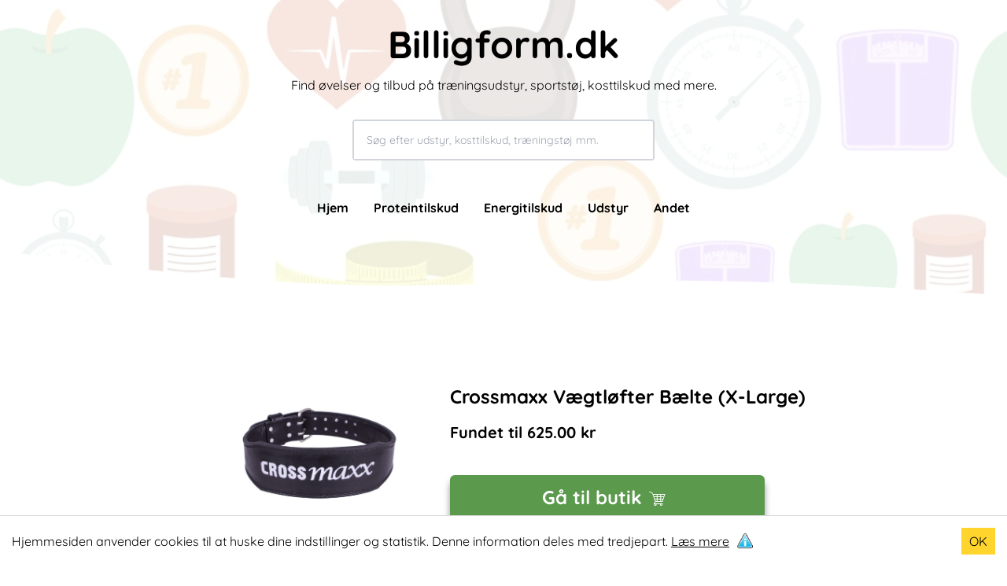

--- FILE ---
content_type: text/html; charset=UTF-8
request_url: https://billigform.dk/udstyr/crossmaxx-v%C3%A6gtl%C3%B8fter-b%C3%A6lte-x-large
body_size: 8067
content:
<!DOCTYPE html><html lang="da"><head><meta charSet="utf-8"/><meta http-equiv="x-ua-compatible" content="ie=edge"/><meta name="viewport" content="width=device-width, initial-scale=1, shrink-to-fit=no"/><style data-href="/styles.9359a36e27623c730ff3.css" id="gatsby-global-css">._2hdkJ{display:flex;justify-content:center;align-items:center;background-position:50%;background-size:cover;background-repeat:no-repeat;background-color:#000}._2hdkJ,._16Q0f{position:relative;cursor:pointer}._16Q0f{height:60px;width:100px;background-color:rgba(0,0,0,.7);border-radius:5px}._16Q0f:hover{background-color:rgba(0,0,0,.9)}._16Q0f:after{content:"";display:block;position:absolute;top:16.5px;left:40px;margin:0 auto;border-color:transparent transparent transparent #fff;border-style:solid;border-width:12.5px 0 12.5px 20px}._2hdkJ:hover ._16Q0f{background-color:red}

/*! tailwindcss v2.2.19 | MIT License | https://tailwindcss.com */

/*! modern-normalize v1.1.0 | MIT License | https://github.com/sindresorhus/modern-normalize */html{-moz-tab-size:4;-o-tab-size:4;tab-size:4;line-height:1.15;-webkit-text-size-adjust:100%}body{margin:0;font-family:system-ui,-apple-system,Segoe UI,Roboto,Helvetica,Arial,sans-serif,Apple Color Emoji,Segoe UI Emoji}hr{height:0;color:inherit}abbr[title]{-webkit-text-decoration:underline dotted;text-decoration:underline dotted}b,strong{font-weight:bolder}code,kbd,pre,samp{font-family:ui-monospace,SFMono-Regular,Consolas,Liberation Mono,Menlo,monospace;font-size:1em}small{font-size:80%}sub,sup{font-size:75%;line-height:0;position:relative;vertical-align:baseline}sub{bottom:-.25em}sup{top:-.5em}table{text-indent:0;border-color:inherit}button,input,optgroup,select,textarea{font-family:inherit;font-size:100%;line-height:1.15;margin:0}button,select{text-transform:none}[type=button],button{-webkit-appearance:button}::-moz-focus-inner{border-style:none;padding:0}legend{padding:0}progress{vertical-align:baseline}::-webkit-inner-spin-button,::-webkit-outer-spin-button{height:auto}[type=search]{-webkit-appearance:textfield;outline-offset:-2px}::-webkit-search-decoration{-webkit-appearance:none}::-webkit-file-upload-button{-webkit-appearance:button;font:inherit}summary{display:list-item}blockquote,dd,dl,figure,h1,h2,h3,h4,h5,h6,hr,p,pre{margin:0}button{background-color:transparent;background-image:none}fieldset,ol,ul{margin:0;padding:0}ol,ul{list-style:none}html{font-family:ui-sans-serif,system-ui,-apple-system,BlinkMacSystemFont,Segoe UI,Roboto,Helvetica Neue,Arial,Noto Sans,sans-serif,Apple Color Emoji,Segoe UI Emoji,Segoe UI Symbol,Noto Color Emoji;line-height:1.5}body{font-family:inherit;line-height:inherit}*,:after,:before{box-sizing:border-box;border:0 solid}hr{border-top-width:1px}img{border-style:solid}textarea{resize:vertical}input::-moz-placeholder,textarea::-moz-placeholder{opacity:1;color:#9ca3af}input::placeholder,textarea::placeholder{opacity:1;color:#9ca3af}button{cursor:pointer}table{border-collapse:collapse}h1,h2,h3,h4,h5,h6{font-size:inherit;font-weight:inherit}a{color:inherit;text-decoration:inherit}button,input,optgroup,select,textarea{padding:0;line-height:inherit;color:inherit}code,kbd,pre,samp{font-family:ui-monospace,SFMono-Regular,Menlo,Monaco,Consolas,Liberation Mono,Courier New,monospace}audio,canvas,embed,iframe,img,object,svg,video{display:block;vertical-align:middle}img,video{max-width:100%;height:auto}[hidden]{display:none}*,:after,:before{--tw-border-opacity:1;border-color:rgba(229,231,235,var(--tw-border-opacity))}@font-face{font-family:Quicksand;font-style:normal;font-weight:500;src:url(/static/Quicksand-Regular-6cbafd2cb6e973c96ade779edc39c62a.ttf) format("woff2");font-display:swap}@font-face{font-family:Quicksand;font-style:normal;font-weight:700;src:url(/static/Quicksand-Bold-05fcffc56e72bc6889ecea672078dc4f.ttf) format("woff2");font-display:swap}*{font-family:Quicksand,sans-serif!important}.btn{background:rgba(6,95,70,var(--tw-bg-opacity));padding:12px 16px;border:none;color:#fff;border-radius:4px}.cursor-zoom-in{cursor:zoom-in}.go-to-shop{display:flex;justify-content:center;align-items:center;font-size:18px;box-shadow:0 8px 8px rgba(0,0,0,.4);white-space:nowrap;border-radius:6px;width:400px!important}@keyframes buyBtn{0%{transform:scale(1)}50%{transform:scale(1.05)}to{transform:scale(1)}}.btn-shadow{box-shadow:0 8px 15px rgba(0,0,0,.4)}.sort-btn{width:calc(50% - 1rem)}.product-thumbnail{height:224px}.product-thumbnail img{max-width:100%;max-height:100%;height:auto;margin:0 auto}.header{height:400px}.header-front{height:100vh;display:flex;align-items:center}.product-img{height:300px;width:300px;background:#fff}@media screen and (max-width:1000px){.content{min-height:calc(100vh - 392px)}}@media screen and (max-width:1023px){.header{height:220px}}@media screen and (max-width:690px){.product-thumbnail{height:150px}.go-to-shop{width:300px!important;margin:0 auto!important}}.item-description{overflow:hidden;display:-webkit-box;-webkit-line-clamp:2;-webkit-box-orient:vertical;height:40px}.blue,.green{background-color:#5b994d}.active-category{border-bottom:1px solid #fff}.hero-bg{opacity:.2;top:0;left:0;width:100%;height:100%;background-size:cover;background-position:50% 50%;background-repeat:no-repeat;z-index:-100}.fixed{position:fixed}.absolute{position:absolute}.relative{position:relative}.sticky{position:sticky}.top-0{top:0}.top-4{top:1rem}.top-1\/4{top:25%}.right-4{right:1rem}.bottom-0{bottom:0}.left-0{left:0}.z-10{z-index:10}.z-20{z-index:20}.z-30{z-index:30}.m-0{margin:0}.m-auto{margin:auto}.mx-1{margin-left:.25rem;margin-right:.25rem}.mx-4{margin-left:1rem;margin-right:1rem}.mx-auto{margin-left:auto;margin-right:auto}.my-2{margin-top:.5rem;margin-bottom:.5rem}.my-4{margin-top:1rem;margin-bottom:1rem}.my-8{margin-top:2rem;margin-bottom:2rem}.my-12{margin-top:3rem;margin-bottom:3rem}.my-20{margin-top:5rem;margin-bottom:5rem}.mt-2{margin-top:.5rem}.mt-4{margin-top:1rem}.mt-8{margin-top:2rem}.mt-12{margin-top:3rem}.mt-16{margin-top:4rem}.mt-24{margin-top:6rem}.mt-auto{margin-top:auto}.mr-2{margin-right:.5rem}.mb-1{margin-bottom:.25rem}.mb-2{margin-bottom:.5rem}.mb-3{margin-bottom:.75rem}.mb-4{margin-bottom:1rem}.mb-5{margin-bottom:1.25rem}.mb-8{margin-bottom:2rem}.mb-12{margin-bottom:3rem}.ml-2{margin-left:.5rem}.ml-4{margin-left:1rem}.block{display:block}.inline-block{display:inline-block}.flex{display:flex}.table{display:table}.hidden{display:none}.h-5{height:1.25rem}.h-6{height:1.5rem}.h-12{height:3rem}.h-64{height:16rem}.h-auto{height:auto}.h-full{height:100%}.max-h-full{max-height:100%}.w-6{width:1.5rem}.w-40{width:10rem}.w-64{width:16rem}.w-1\/2{width:50%}.w-full{width:100%}.max-w-xl{max-width:36rem}.max-w-4xl{max-width:56rem}.flex-grow{flex-grow:1}@keyframes spin{to{transform:rotate(1turn)}}@keyframes ping{75%,to{transform:scale(2);opacity:0}}@keyframes pulse{50%{opacity:.5}}@keyframes bounce{0%,to{transform:translateY(-25%);animation-timing-function:cubic-bezier(.8,0,1,1)}50%{transform:none;animation-timing-function:cubic-bezier(0,0,.2,1)}}.flex-col{flex-direction:column}.flex-wrap{flex-wrap:wrap}.items-center{align-items:center}.justify-center{justify-content:center}.justify-between{justify-content:space-between}.gap-2{gap:.5rem}.overflow-hidden{overflow:hidden}.overflow-scroll{overflow:scroll}.truncate{overflow:hidden;text-overflow:ellipsis}.truncate,.whitespace-nowrap{white-space:nowrap}.whitespace-pre-line{white-space:pre-line}.rounded{border-radius:.25rem}.rounded-md{border-radius:.375rem}.rounded-lg{border-radius:.5rem}.rounded-t-sm{border-top-left-radius:.125rem;border-top-right-radius:.125rem}.rounded-t-lg{border-top-left-radius:.5rem;border-top-right-radius:.5rem}.border-2{border-width:2px}.border{border-width:1px}.border-t{border-top-width:1px}.border-b{border-bottom-width:1px}.border-solid{border-style:solid}.border-black{--tw-border-opacity:1;border-color:rgba(0,0,0,var(--tw-border-opacity))}.border-gray-200{--tw-border-opacity:1;border-color:rgba(229,231,235,var(--tw-border-opacity))}.border-gray-300{--tw-border-opacity:1;border-color:rgba(209,213,219,var(--tw-border-opacity))}.border-gray-900{--tw-border-opacity:1;border-color:rgba(17,24,39,var(--tw-border-opacity))}.bg-white{--tw-bg-opacity:1;background-color:rgba(255,255,255,var(--tw-bg-opacity))}.bg-gray-50{--tw-bg-opacity:1;background-color:rgba(249,250,251,var(--tw-bg-opacity))}.bg-gray-200{--tw-bg-opacity:1;background-color:rgba(229,231,235,var(--tw-bg-opacity))}.object-contain{-o-object-fit:contain;object-fit:contain}.object-cover{-o-object-fit:cover;object-fit:cover}.p-1{padding:.25rem}.p-2{padding:.5rem}.p-4{padding:1rem}.px-2{padding-left:.5rem;padding-right:.5rem}.px-4{padding-left:1rem;padding-right:1rem}.px-8{padding-left:2rem;padding-right:2rem}.py-2{padding-top:.5rem;padding-bottom:.5rem}.py-6{padding-top:1.5rem;padding-bottom:1.5rem}.py-16{padding-top:4rem;padding-bottom:4rem}.pt-0{padding-top:0}.pt-1{padding-top:.25rem}.pt-4{padding-top:1rem}.pt-8{padding-top:2rem}.pt-12{padding-top:3rem}.pb-4{padding-bottom:1rem}.pb-16{padding-bottom:4rem}.text-left{text-align:left}.text-center{text-align:center}.text-xs{font-size:.75rem;line-height:1rem}.text-sm{font-size:.875rem;line-height:1.25rem}.text-base{font-size:1rem;line-height:1.5rem}.text-lg{font-size:1.125rem}.text-lg,.text-xl{line-height:1.75rem}.text-xl{font-size:1.25rem}.text-2xl{font-size:1.5rem;line-height:2rem}.text-3xl{font-size:1.875rem;line-height:2.25rem}.text-4xl{font-size:2.25rem;line-height:2.5rem}.font-bold{font-weight:700}.uppercase{text-transform:uppercase}.italic{font-style:italic}.leading-8{line-height:2rem}.leading-10{line-height:2.5rem}.leading-snug{line-height:1.375}.leading-relaxed{line-height:1.625}.text-black{--tw-text-opacity:1;color:rgba(0,0,0,var(--tw-text-opacity))}.text-white{--tw-text-opacity:1;color:rgba(255,255,255,var(--tw-text-opacity))}.text-gray-400{--tw-text-opacity:1;color:rgba(156,163,175,var(--tw-text-opacity))}.text-gray-500{--tw-text-opacity:1;color:rgba(107,114,128,var(--tw-text-opacity))}.text-gray-600{--tw-text-opacity:1;color:rgba(75,85,99,var(--tw-text-opacity))}.text-gray-900{--tw-text-opacity:1;color:rgba(17,24,39,var(--tw-text-opacity))}.hover\:text-green-700:hover{--tw-text-opacity:1;color:rgba(4,120,87,var(--tw-text-opacity))}.underline{text-decoration:underline}.line-through{text-decoration:line-through}.opacity-40{opacity:.4}.hover\:opacity-90:hover{opacity:.9}*,:after,:before{--tw-shadow:0 0 transparent}.shadow-md{--tw-shadow:0 4px 6px -1px rgba(0,0,0,0.1),0 2px 4px -1px rgba(0,0,0,0.06)}.hover\:shadow-xl:hover,.shadow-md{box-shadow:var(--tw-ring-offset-shadow,0 0 transparent),var(--tw-ring-shadow,0 0 transparent),var(--tw-shadow)}.hover\:shadow-xl:hover{--tw-shadow:0 20px 25px -5px rgba(0,0,0,0.1),0 10px 10px -5px rgba(0,0,0,0.04)}*,:after,:before{--tw-ring-inset:var(--tw-empty,/*!*/ /*!*/);--tw-ring-offset-width:0px;--tw-ring-offset-color:#fff;--tw-ring-color:rgba(59,130,246,0.5);--tw-ring-offset-shadow:0 0 transparent;--tw-ring-shadow:0 0 transparent}.filter{--tw-blur:var(--tw-empty,/*!*/ /*!*/);--tw-brightness:var(--tw-empty,/*!*/ /*!*/);--tw-contrast:var(--tw-empty,/*!*/ /*!*/);--tw-grayscale:var(--tw-empty,/*!*/ /*!*/);--tw-hue-rotate:var(--tw-empty,/*!*/ /*!*/);--tw-invert:var(--tw-empty,/*!*/ /*!*/);--tw-saturate:var(--tw-empty,/*!*/ /*!*/);--tw-sepia:var(--tw-empty,/*!*/ /*!*/);--tw-drop-shadow:var(--tw-empty,/*!*/ /*!*/);filter:var(--tw-blur) var(--tw-brightness) var(--tw-contrast) var(--tw-grayscale) var(--tw-hue-rotate) var(--tw-invert) var(--tw-saturate) var(--tw-sepia) var(--tw-drop-shadow)}.transition-all{transition-property:all;transition-timing-function:cubic-bezier(.4,0,.2,1);transition-duration:.15s}.transition-colors{transition-property:background-color,border-color,color,fill,stroke;transition-timing-function:cubic-bezier(.4,0,.2,1);transition-duration:.15s}.transition-opacity{transition-property:opacity;transition-timing-function:cubic-bezier(.4,0,.2,1);transition-duration:.15s}.transition-shadow{transition-property:box-shadow;transition-timing-function:cubic-bezier(.4,0,.2,1);transition-duration:.15s}.duration-200{transition-duration:.2s}.duration-300{transition-duration:.3s}.ease-in-out{transition-timing-function:cubic-bezier(.4,0,.2,1)}@media (min-width:768px){.md\:block{display:block}.md\:w-64{width:16rem}.md\:w-72{width:18rem}.md\:w-96{width:24rem}.md\:w-auto{width:auto}.md\:w-1\/3{width:33.333333%}.md\:flex-nowrap{flex-wrap:nowrap}}@media (min-width:1024px){.lg\:mt-0{margin-top:0}.lg\:mt-16{margin-top:4rem}.lg\:mr-4{margin-right:1rem}.lg\:mb-4{margin-bottom:1rem}.lg\:ml-4{margin-left:1rem}.lg\:ml-32{margin-left:8rem}.lg\:block{display:block}.lg\:flex{display:flex}.lg\:hidden{display:none}.lg\:min-h-full{min-height:100%}.lg\:w-1\/4{width:25%}.lg\:flex-row{flex-direction:row}.lg\:p-0{padding:0}.lg\:px-12{padding-left:3rem;padding-right:3rem}.lg\:px-20{padding-left:5rem;padding-right:5rem}.lg\:pb-4{padding-bottom:1rem}.lg\:pb-20{padding-bottom:5rem}.lg\:text-5xl{font-size:3rem;line-height:1}}</style><meta name="generator" content="Gatsby 2.32.13"/><title data-react-helmet="true">Crossmaxx Vægtløfter Bælte (X-Large) | Billigform.dk</title><link data-react-helmet="true" rel="shortcut icon" type="image/png" href="src/images/csicon.png"/><link data-react-helmet="true" rel="canonical" href=""/><meta data-react-helmet="true" name="robots" content="index, follow"/><meta data-react-helmet="true" name="description" content="Læs mere omkring Crossmaxx Vægtløfter Bælte (X-Large) og se hvor du netop kan købe den"/><meta data-react-helmet="true" property="og:title" content="Crossmaxx Vægtløfter Bælte (X-Large)"/><meta data-react-helmet="true" property="og:description" content="Læs mere omkring Crossmaxx Vægtløfter Bælte (X-Large) og se hvor du netop kan købe den"/><meta data-react-helmet="true" property="og:type" content="website"/><meta data-react-helmet="true" name="twitter:card" content="summary"/><meta data-react-helmet="true" name="twitter:creator"/><meta data-react-helmet="true" name="twitter:title" content="Crossmaxx Vægtløfter Bælte (X-Large)"/><meta data-react-helmet="true" name="twitter:description" content="Læs mere omkring Crossmaxx Vægtløfter Bælte (X-Large) og se hvor du netop kan købe den"/><script data-react-helmet="true" src="https://cdn.splitbee.io/sb.js" async=""></script><link rel="sitemap" type="application/xml" href="/sitemap.xml"/><link rel="icon" href="/favicon-32x32.png?v=79b7781d82a2f8820fffcbafff7c1890" type="image/png"/><link rel="manifest" href="/manifest.webmanifest" crossorigin="anonymous"/><meta name="theme-color" content="#040a0a"/><link rel="apple-touch-icon" sizes="48x48" href="/icons/icon-48x48.png?v=79b7781d82a2f8820fffcbafff7c1890"/><link rel="apple-touch-icon" sizes="72x72" href="/icons/icon-72x72.png?v=79b7781d82a2f8820fffcbafff7c1890"/><link rel="apple-touch-icon" sizes="96x96" href="/icons/icon-96x96.png?v=79b7781d82a2f8820fffcbafff7c1890"/><link rel="apple-touch-icon" sizes="144x144" href="/icons/icon-144x144.png?v=79b7781d82a2f8820fffcbafff7c1890"/><link rel="apple-touch-icon" sizes="192x192" href="/icons/icon-192x192.png?v=79b7781d82a2f8820fffcbafff7c1890"/><link rel="apple-touch-icon" sizes="256x256" href="/icons/icon-256x256.png?v=79b7781d82a2f8820fffcbafff7c1890"/><link rel="apple-touch-icon" sizes="384x384" href="/icons/icon-384x384.png?v=79b7781d82a2f8820fffcbafff7c1890"/><link rel="apple-touch-icon" sizes="512x512" href="/icons/icon-512x512.png?v=79b7781d82a2f8820fffcbafff7c1890"/><link as="script" rel="preload" href="/webpack-runtime-8a43d6f6366484430bbd.js"/><link as="script" rel="preload" href="/framework-9b1b9c639bdce71b0871.js"/><link as="script" rel="preload" href="/styles-e4df0ec6b26fd5d7c5ef.js"/><link as="script" rel="preload" href="/1a48c3c1-c2a8968d54e69da1bf89.js"/><link as="script" rel="preload" href="/6728d85a-9e398174868d46f8f6b3.js"/><link as="script" rel="preload" href="/app-7d5c19dec058e560f8df.js"/><link as="script" rel="preload" href="/d7eeaac4-a790c026023140769f1a.js"/><link as="script" rel="preload" href="/545f34e4-3af8612aaf69ebaa551d.js"/><link as="script" rel="preload" href="/commons-486e50bf97d9200f45ee.js"/><link as="script" rel="preload" href="/14dc2e9b13bda74079e695674d87ae8f551fd92e-6d074ff1d97f5e8f4c05.js"/><link as="script" rel="preload" href="/component---src-templates-product-jsx-c9fe1fc4ffbb401f1c36.js"/><link as="fetch" rel="preload" href="/page-data/udstyr/crossmaxx-vægtløfter-bælte-x-large/page-data.json" crossorigin="anonymous"/><link as="fetch" rel="preload" href="/page-data/sq/d/1107302280.json" crossorigin="anonymous"/><link as="fetch" rel="preload" href="/page-data/sq/d/1171783716.json" crossorigin="anonymous"/><link as="fetch" rel="preload" href="/page-data/app-data.json" crossorigin="anonymous"/></head><body><div id="___gatsby"><div style="outline:none" tabindex="-1" id="gatsby-focus-wrapper"><div class="bg"><header class="header relative w-full pt-8 "><div class="hero-bg absolute -z-1 top-0 left-0 w-full hidden lg:block" style="background-image:url(/static/cover-bae493ccc1468988f02b75cd4c4f8927.webp)"></div><button aria-label="Open menu" class="lg:hidden absolute z-30 top-4 right-4 text-black"><svg stroke="currentColor" fill="currentColor" stroke-width="0" viewBox="0 0 24 24" height="40" width="40" xmlns="http://www.w3.org/2000/svg"><path d="M4 6h16v2H4zm4 5h12v2H8zm5 5h7v2h-7z"></path></svg></button><div class="p-4 lg:p-0 lg:px-20 top-1/4 w-full z-10 text-black text-center"><a href="/"><span class="text-4xl font-bold lg:text-5xl text-center">Billigform.dk</span></a><span class="block text-center mt-4">Find øvelser og tilbud på træningsudstyr, sportstøj, kosttilskud med mere.</span><div class="border-2 border-gray-300 rounded mx-auto mt-8 w-full md:w-96 relative z-10"><input class="w-full bg-white h-12 text-black px-4 rounded-t-sm text-sm" value="" placeholder="Søg efter udstyr, kosttilskud, træningstøj mm."/></div><nav><ul class="hidden font-bold lg:flex justify-center w-full pt-12"><li><a class="mx-4" href="/">Hjem</a></li><li><a class="mx-4" href="/proteintilskud">Proteintilskud</a></li><li><a class="mx-4" href="/energitilskud">Energitilskud</a></li><li><a class="mx-4" href="/udstyr">Udstyr</a></li><li><a class="mx-4" href="/andet">Andet</a></li></ul></nav></div><svg xmlns="http://www.w3.org/2000/svg" viewBox="0 0 1440 320" class="absolute bottom-0 left-0" style="z-index:-1"><path fill="#fff" fill-opacity="1" d="M0,224L80,234.7C160,245,320,267,480,272C640,277,800,267,960,266.7C1120,267,1280,277,1360,282.7L1440,288L1440,320L1360,320C1280,320,1120,320,960,320C800,320,640,320,480,320C320,320,160,320,80,320L0,320Z"></path></svg></header><div><main class="content lg:min-h-full pt-0 px-4 lg:px-20 lg:pb-20 mx-auto" style="max-width:1100px"><script type="application/ld+json">{"@context":"https://schema.org/","@type":"Product","name":"Crossmaxx Vægtløfter Bælte (X-Large)","image":"https://fitnessengros.dk/media/5c/1f/42/1596627980/lmx1810x_2.jpg?ts=1747647823","sku":"1769486752473","description":"C","offers":{"@type":"Offer","price":"625.00","priceCurrency":"DKK","availability":"In stock"},"aggregateRating":{"@type":"AggregateRating","ratingValue":"4.8","reviewCount":"11"}}</script><div class="pb-16 lg:pb-4 px-4 pt-8 m-auto bg-white rounded-lg"><div class="mx-auto flex items-center flex-col lg:flex-row justify-center"><button class="cursor-zoom-in product-img"><img height="280" width="280" class="w-full md:w-72 object-contain max-h-full" src="https://fitnessengros.dk/media/5c/1f/42/1596627980/lmx1810x_2.jpg?ts=1747647823" alt="Crossmaxx Vægtløfter Bælte (X-Large)"/></button><div class="mt-4 lg:mt-0 lg:ml-4"><h1 class="font-bold text-2xl max-w-xl">Crossmaxx Vægtløfter Bælte (X-Large)</h1><div class="mt-4 mb-4"><p class="font-bold text-xl">Fundet til <!-- -->625.00<!-- --> kr</p><p> </p></div><button class="btn go-to-shop text-2xl mt-2 text-center green my-4 font-bold">Gå til butik<span class="block px-2 pt-1"><svg stroke="currentColor" fill="currentColor" stroke-width="0" viewBox="0 0 512 512" height="1em" width="1em" xmlns="http://www.w3.org/2000/svg"><path d="M25.45 63.043l-4.364 17.463 8.73 2.18L90.44 97.846l29.402 44.1 62.44 187.32-36.845 73.693h17.827c-2.086 4.238-3.264 8.99-3.264 14 0 17.567 14.433 32 32 32s32-14.433 32-32c0-5.01-1.178-9.762-3.264-14h102.528c-2.086 4.238-3.264 8.99-3.264 14 0 17.567 14.433 32 32 32s32-14.433 32-32c0-5.01-1.178-9.762-3.264-14H393v-18H174.562l23-46h192.924l70-210h-327.67L101.56 82.07 34.183 65.227l-8.733-2.184zm115.038 83.914H231v46h-75.178l-15.334-46zm108.512 0h78v46h-78v-46zm96 0h90.512l-15.334 46H345v-46zm-183.18 64H231v46h-53.846l-15.334-46zm87.18 0h78v46h-78v-46zm96 0h69.18l-15.334 46H345v-46zm-161.846 64H231v46h-32.514l-15.332-46zm65.846 0h78v46h-78v-46zm96 0h47.846l-15.332 46H345v-46zm-153 128c7.84 0 14 6.16 14 14s-6.16 14-14 14-14-6.16-14-14 6.16-14 14-14zm160 0c7.84 0 14 6.16 14 14s-6.16 14-14 14-14-6.16-14-14 6.16-14 14-14z"></path></svg></span></button></div></div><div class="mt-12 max-w-4xl mx-auto"><div class="pt-4 border-t border-gray-300"><h2 class="font-bold mb-4 text-2xl">Kort beskrivelse af <!-- -->Crossmaxx Vægtløfter Bælte (X-Large)</h2><p class="text-xl">Crossmaxx&amp;#039; premium vægtløfterbælte er det ideelle bælte til vægtløftning, da det har et polstret og ekstra bredt rygstykke til bedre støtte. 
 Bæltet er fremstillet af læder og er nemt at tage af og på.</p></div><div class="mt-24"><h2 class="font-bold mb-4 text-2xl">Andre<!-- --> produkter<!-- --> <!-- -->fra samme kategori</h2><div class="flex flex-wrap md:flex-nowrap justify-center"><article class="p-4 w-1/2 md:w-1/3 lg:w-1/4 mb-4"><div class="bg-white rounded-lg shadow-md hover:shadow-xl transition-shadow duration-300 h-full flex flex-col"><div class="product-thumbnail mb-3 p-4 bg-gray-50 rounded-t-lg overflow-hidden"><span class="w-full h-auto object-contain aspect-square" style="display:inline-block"></span></div><div class="px-4 pb-4 flex flex-col flex-grow"><a class="block mb-2 hover:text-green-700 transition-colors" href="/udstyr/crossmaxx-vægtløfter-bælte-medium"><h2 class="line-clamp-2 font-bold text-base leading-snug" style="min-height:44px">Crossmaxx Vægtløfter Bælte (Medium)</h2></a><div class="mt-auto"><div class="mb-3"><div class="h-5"></div><p class="font-bold text-lg text-gray-900">650.00<!-- --> DKK</p></div><a class="btn font-bold text-center block w-full hover:opacity-90 transition-opacity" aria-label="Læs mere om Crossmaxx Vægtløfter Bælte (Medium)" href="/redirect/1LMX1810M">Læs mere</a></div></div></div></article><article class="p-4 w-1/2 md:w-1/3 lg:w-1/4 mb-4"><div class="bg-white rounded-lg shadow-md hover:shadow-xl transition-shadow duration-300 h-full flex flex-col"><div class="product-thumbnail mb-3 p-4 bg-gray-50 rounded-t-lg overflow-hidden"><span class="w-full h-auto object-contain aspect-square" style="display:inline-block"></span></div><div class="px-4 pb-4 flex flex-col flex-grow"><a class="block mb-2 hover:text-green-700 transition-colors" href="/andet/nordic-fighter-vægtløfterbælte-læder-large"><h2 class="line-clamp-2 font-bold text-base leading-snug" style="min-height:44px">Nordic Fighter Vægtløfterbælte Læder Large</h2></a><div class="mt-auto"><div class="mb-3"><p class="text-sm text-gray-500 line-through mb-1">800.00<!-- --> DKK</p><p class="font-bold text-lg text-gray-900">299.00<!-- --> DKK</p></div><a class="btn font-bold text-center block w-full hover:opacity-90 transition-opacity" aria-label="Læs mere om Nordic Fighter Vægtløfterbælte Læder Large" href="/redirect/111729">Læs mere</a></div></div></div></article><article class="p-4 w-1/2 md:w-1/3 lg:w-1/4 mb-4"><div class="bg-white rounded-lg shadow-md hover:shadow-xl transition-shadow duration-300 h-full flex flex-col"><div class="product-thumbnail mb-3 p-4 bg-gray-50 rounded-t-lg overflow-hidden"><span class="w-full h-auto object-contain aspect-square" style="display:inline-block"></span></div><div class="px-4 pb-4 flex flex-col flex-grow"><a class="block mb-2 hover:text-green-700 transition-colors" href="/udstyr/crossmaxx-vægtløfter-platform-300-x-200-cm"><h2 class="line-clamp-2 font-bold text-base leading-snug" style="min-height:44px">Crossmaxx Vægtløfter Platform 300 x 200 cm</h2></a><div class="mt-auto"><div class="mb-3"><div class="h-5"></div><p class="font-bold text-lg text-gray-900">16735.00<!-- --> DKK</p></div><a class="btn font-bold text-center block w-full hover:opacity-90 transition-opacity" aria-label="Læs mere om Crossmaxx Vægtløfter Platform 300 x 200 cm" href="/redirect/1LMX1744">Læs mere</a></div></div></div></article><article class="p-4 w-1/2 md:w-1/3 lg:w-1/4 mb-4"><div class="bg-white rounded-lg shadow-md hover:shadow-xl transition-shadow duration-300 h-full flex flex-col"><div class="product-thumbnail mb-3 p-4 bg-gray-50 rounded-t-lg overflow-hidden"><span class="w-full h-auto object-contain aspect-square" style="display:inline-block"></span></div><div class="px-4 pb-4 flex flex-col flex-grow"><a class="block mb-2 hover:text-green-700 transition-colors" href="/udstyr/odin-vægtløfterbælte-large"><h2 class="line-clamp-2 font-bold text-base leading-snug" style="min-height:44px">Odin Vægtløfterbælte (Large)</h2></a><div class="mt-auto"><div class="mb-3"><p class="text-sm text-gray-500 line-through mb-1">300.00<!-- --> DKK</p><p class="font-bold text-lg text-gray-900">139.00<!-- --> DKK</p></div><a class="btn font-bold text-center block w-full hover:opacity-90 transition-opacity" aria-label="Læs mere om Odin Vægtløfterbælte (Large)" href="/redirect/19973">Læs mere</a></div></div></div></article></div></div><div class="mt-24"><script type="application/ld+json">{"@context":"https://schema.org/","@type":"BreadcrumbList","itemListElement":[{"@type":"ListItem","position":1,"item":{"@id":"https://www.billigform.dk/","name":"Forside"}},{"@type":"ListItem","position":2,"item":{"@id":"https://www.billigform.dk/udstyr","name":"udstyr"}}]}</script><ul class="breadcrumbs text-xs flex gap-2 uppercase"><li class="underline"><a exact="true" href="/">Hjem</a></li><li>/</li><li class="underline"><a exact="true" href="/udstyr">udstyr</a></li><li>/</li><li class="font-bold">Crossmaxx Vægtløfter Bælte (X-Large)</li></ul></div></div></div></main></div><footer class="min-h-96 blue text-white lg:flex p-4 pt-12 lg:mt-16"><div class="flex flex-col"><h2 class="font-bold text-xl mb-8">Populære produkter</h2><a class="mb-4" href="/andet/odin-r900-romaskine">Odin R900 Romaskine</a><a class="mb-4" href="/andet/odin-s900-spinningcykel-kinomap--zwift-bike">Odin S900 Spinningcykel</a><a class="mb-4" href="/andet/odin-r650-romaskine-m-kinomap">Odin R650 Romaskine</a><a class="mb-4" href="/andet/odin-c500-crosstrainer">Odin C500 Crosstrainer</a><a class="mb-12 lg:mb-4" href="/andet/odin-b800-bluetooth-motionscykel">Odin B800 Motionscykel</a></div><div class="flex flex-col lg:ml-32"><h2 class="font-bold text-xl mb-8">Mest læste artikler</h2><a class="mb-4" href="/blog/øvelser-med-exertube">Øvelser med Exertube</a><a class="mb-4" href="/blog/kom-i-form-paa-en-crosstrainer">Kom i form på en crosstrainer</a><a class="mb-4" href="/blog/kom-nemmere-op-paa-titusinde-skridt">Kom nemmere op på 10.0000 skridt</a><a class="mb-12 lg:mb-4 underline" href="/blog">Læs alle artikler</a></div><div class="flex flex-col lg:ml-32"><h2 class="font-bold text-xl mb-8">Links</h2><a class="mb-4" href="/sitemap.xml">Sitemap</a><a class="mb-4" href="/cookies">Cookies &amp; Politik</a><a class="mb-4" href="/blog">Blog</a><a class="mb-8" href="mailto:jonaskaask@gmail.com">Kontakt</a></div></footer></div></div><div id="gatsby-announcer" style="position:absolute;top:0;width:1px;height:1px;padding:0;overflow:hidden;clip:rect(0, 0, 0, 0);white-space:nowrap;border:0" aria-live="assertive" aria-atomic="true"></div></div><script id="gatsby-script-loader">/*<![CDATA[*/window.pagePath="/udstyr/crossmaxx-vægtløfter-bælte-x-large";/*]]>*/</script><script id="gatsby-chunk-mapping">/*<![CDATA[*/window.___chunkMapping={"polyfill":["/polyfill-40a05514f5a0e9a14409.js"],"app":["/app-7d5c19dec058e560f8df.js"],"component---src-pages-404-jsx":["/component---src-pages-404-jsx-fdc450c8d246d8040f8e.js"],"component---src-pages-andet-jsx":["/component---src-pages-andet-jsx-0676a24411b2a4438a62.js"],"component---src-pages-blog-bedste-protein-pandekager-jsx":["/component---src-pages-blog-bedste-protein-pandekager-jsx-9da73f70f604fd519b22.js"],"component---src-pages-blog-index-jsx":["/component---src-pages-blog-index-jsx-129ef555d8936df28717.js"],"component---src-pages-blog-kom-i-form-paa-en-crosstrainer-jsx":["/component---src-pages-blog-kom-i-form-paa-en-crosstrainer-jsx-b5b5932867a72b9e69f9.js"],"component---src-pages-blog-kom-nemmere-op-paa-titusinde-skridt-jsx":["/component---src-pages-blog-kom-nemmere-op-paa-titusinde-skridt-jsx-ee4eb1b4ceedb00e4678.js"],"component---src-pages-blog-ovelser-med-exertube-jsx":["/component---src-pages-blog-ovelser-med-exertube-jsx-ae1a5c1d80ee13ce9348.js"],"component---src-pages-blog-ro-dig-i-form-med-odin-r-900-jsx":["/component---src-pages-blog-ro-dig-i-form-med-odin-r-900-jsx-8dfb0ae15bce4031154c.js"],"component---src-pages-blog-spar-penge-paa-fitnessgulvet-jsx":["/component---src-pages-blog-spar-penge-paa-fitnessgulvet-jsx-43b69ca7ee9efa3ae514.js"],"component---src-pages-blog-tre-tips-til-at-oege-muskelmassen-jsx":["/component---src-pages-blog-tre-tips-til-at-oege-muskelmassen-jsx-ad1f846d1176e4a8f485.js"],"component---src-pages-cookies-jsx":["/component---src-pages-cookies-jsx-980a135f253b0a3d648a.js"],"component---src-pages-energitilskud-jsx":["/component---src-pages-energitilskud-jsx-6832e695bbef3e133752.js"],"component---src-pages-index-jsx":["/component---src-pages-index-jsx-9b83a2dfe1150fcc7cc7.js"],"component---src-pages-proteintilskud-jsx":["/component---src-pages-proteintilskud-jsx-aa6eb2ad8d21591fdee5.js"],"component---src-pages-toej-jsx":["/component---src-pages-toej-jsx-49bb32807ca7649ffe63.js"],"component---src-pages-udstyr-jsx":["/component---src-pages-udstyr-jsx-3131202e05839f1ab72e.js"],"component---src-templates-product-jsx":["/component---src-templates-product-jsx-c9fe1fc4ffbb401f1c36.js"],"component---src-templates-redirect-jsx":["/component---src-templates-redirect-jsx-2917b77ba8836d62d6be.js"]};/*]]>*/</script><script src="/polyfill-40a05514f5a0e9a14409.js" nomodule=""></script><script src="/component---src-templates-product-jsx-c9fe1fc4ffbb401f1c36.js" async=""></script><script src="/14dc2e9b13bda74079e695674d87ae8f551fd92e-6d074ff1d97f5e8f4c05.js" async=""></script><script src="/commons-486e50bf97d9200f45ee.js" async=""></script><script src="/545f34e4-3af8612aaf69ebaa551d.js" async=""></script><script src="/d7eeaac4-a790c026023140769f1a.js" async=""></script><script src="/app-7d5c19dec058e560f8df.js" async=""></script><script src="/6728d85a-9e398174868d46f8f6b3.js" async=""></script><script src="/1a48c3c1-c2a8968d54e69da1bf89.js" async=""></script><script src="/styles-e4df0ec6b26fd5d7c5ef.js" async=""></script><script src="/framework-9b1b9c639bdce71b0871.js" async=""></script><script src="/webpack-runtime-8a43d6f6366484430bbd.js" async=""></script></body></html>

--- FILE ---
content_type: application/javascript; charset=UTF-8
request_url: https://billigform.dk/styles-e4df0ec6b26fd5d7c5ef.js
body_size: -209
content:
(window.webpackJsonp=window.webpackJsonp||[]).push([[28],[]]);
//# sourceMappingURL=styles-e4df0ec6b26fd5d7c5ef.js.map